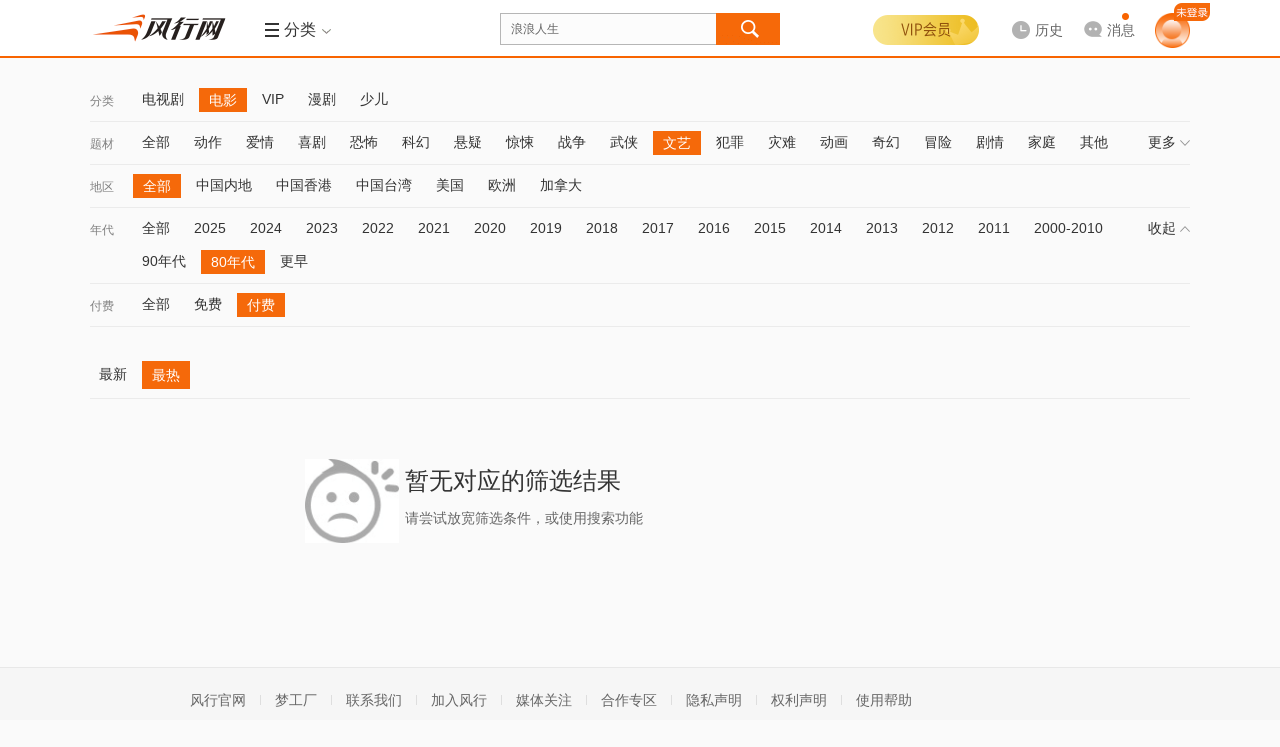

--- FILE ---
content_type: text/html; charset=utf-8
request_url: http://fs.fun.tv/retrieve/a-e6beb3e5a4a7e588a9e4ba9a.c-e794b5e5bdb1.t-e69687e889ba.v-e4bb98e8b4b9.y-3830e5b9b4e4bba3/
body_size: 12247
content:
<!DOCTYPE html>
<!--[if lt IE 7 ]><html class="ie6 page_retrieve_" lang="zh-cn"><![endif]-->
<!--[if IE 7 ]><html class="ie7 page_retrieve_" lang="zh-cn"><![endif]-->
<!--[if IE 8 ]><html class="ie8 page_retrieve_" lang="zh-cn"><![endif]-->
<!--[if IE 9 ]><html class="ie9 page_retrieve_" lang="zh-cn"><![endif]-->
<!--[if (gt IE 9)|!(IE) ]><html page_retrieve_ lang="zh-cn"><![endif]-->
<html class="page_retrieve_ fs" data-fs="1">
<head>
<meta http-equiv="Content-Type" content="text/html; charset=utf-8" />
<meta name="Description" content="新一代视频风行网,提供免费电影、电视剧、综艺、动漫、体育等视频内容的在线观看和下载.累积7亿用户的全平台,为传媒机构和品牌客户开设了官方视频服务账号,通过大数据分析与个性推荐订阅技术,实现海量独家内容与用户个性需求即时匹配." /><meta itemprop="description" content="新一代视频风行网,提供免费电影、电视剧、综艺、动漫、体育等视频内容的在线观看和下载.累积7亿用户的全平台,为传媒机构和品牌客户开设了官方视频服务账号,通过大数据分析与个性推荐订阅技术,实现海量独家内容与用户个性需求即时匹配."/>
<meta itemprop="name" content="风行-新一代平台"/><meta name="keywords" content="免费电影,电影下载,在线视频,在线电影" />
<meta http-equiv="P3P" content='CP="CAO PSA OUR"' />
<meta name="viewport" content="initial-scale=0.85333, width=device-width, minimum-scale=0.25, maximum-scale=1.0, user-scalable=yes"/><meta name="renderer" content="webkit">
<meta property="qc:admins" content="21563471256656301766375" />
<meta name="360_union_verify" content="a97838ec6848929c7394d3fd49afcbdd" /><meta name="360-site-verification" content="572ce92c83c2666e6ce2ddec94860763" /><meta name='360_ssp_verify' content='5984b0fd08752aa35fbd934b89551dcf' />
<meta itemprop="image" content="http://static.funshion.com/open/static/img/logo.gif" /><meta name="baidu_union_verify" content="d8ba98322feedf0655b04421bdf6bca6"/>
<title>风行-新一代平台</title>
<!--<link rel="dns-prefetch" href="//http://static.funshion.com"/>
<link rel="dns-prefetch" href="//http://static.fspcdn.com"/>
<link rel="dns-prefetch" href="//http://img.fspcdn.com"/>
<link rel="dns-prefetch" href="//api.fun.tv"/>
<link rel="dns-prefetch" href="//q.fun.tv"/>-->
<link rel="dns-prefetch" href="//static.funshion.com"/>
<link rel="dns-prefetch" href="//img.funshion.com"/>
<link rel="dns-prefetch" href="//api1.fun.tv"/>
<link rel="dns-prefetch" href="//q1.fun.tv"/>
<link rel="search" type="application/opensearchdescription+xml" href="http://www.fun.tv/opensearch.xml" title="风行网影视搜索"/>
<script type="text/javascript">
var _hmt = _hmt || []; //百度统计
window.F = window.F ||{};
window.F.config = window.F.config || {};
window.F.isfs = "";
F.config.cl_tipinfo = {};
F.config.cl_tipinfo.name = '';
F.config.cl_tipinfo.url = '';
F.config.switchControl = {};
F.config.switchControl.login = parseInt('1');
F.config.switchControl.register = parseInt('1');
F.config.banner = {};
F.config.banner.height = parseInt('0')||0;

F.config.cl_tipinfo.vplay_name = '';
F.config.cl_tipinfo.vplay_url = '';
F.config.ctrlname = 'retrieve_';
if( F.config.ctrlname != "index_"){
	F.config.banner.height = 0;
}
F.config.server_time = parseInt('1768539676');F.config.flash_url = 'http://static.funshion.com/market/p2p/openplatform/master/2020-7-2/FunVodPlayer_1508.swf';</script>
<!--[if lt IE 7 ]>
<style type="text/css">
    *html,*html body{background-image:url(about:blank);background-attachment:fixed;}
</style>
<![endif]-->
<script type="text/javascript">window.F = window.F ||{};F.jsDepend = {"domain":"http:\/\/static.funshion.com\/open\/fis\/js\/v12\/","prefix":"common\/widget\/","depend":{"widget\/client\/client.js":"client\/client_60208231a3.js","widget\/client\/recommend.js":"client\/recommend_25aaafaae5.js","widget\/deliver\/clientTip.js":"deliver\/clientTip_65d7d47f3e.js","widget\/deliver\/deliver.js":"deliver\/deliver_3f69d402bc.js","widget\/deliver\/fullScreenHandler.js":"deliver\/fullScreenHandler_bf5fefcfd6.js","widget\/deliver\/plHandler.js":"deliver\/plHandler_20ef795dc7.js","widget\/deliver\/popWindowTop.js":"deliver\/popWindowTop_31bceed314.js","widget\/deliver\/tabView.js":"deliver\/tabView_ed1b25b6c9.js","widget\/html5video\/html5VideoNew.js":"html5video\/html5VideoNew_128b734f09.js","widget\/html5video\/liveVideo.js":"html5video\/liveVideo_bd4af65452.js","widget\/login\/thirdContinue.js":"login\/thirdContinue_fef80b302c.js","widget\/torrent2\/Torr.js":"torrent2\/Torr_8b1573f7dd.js","widget\/torrent2\/TorrPlugins.js":"torrent2\/TorrPlugins_ff15185a58.js","widget\/torrent2\/TorrRender.js":"torrent2\/TorrRender_edc55abd30.js","widget\/torrent2\/TorrTemplate.js":"torrent2\/TorrTemplate_b778fb3889.js"}}</script>
<link rel="stylesheet" type="text/css" href="http://static.funshion.com/open/fis/css/v12/pkg/base_v12_b2b96d2829.css"/>
<link rel="stylesheet" type="text/css" href="http://static.funshion.com/open/fis/css/v12/common/widget/torrent2/Torr_53e955812b.css"/>
<link rel="stylesheet" type="text/css" href="http://static.funshion.com/open/fis/css/v12/retrieve/retrieve_653a12d1cf.css"/>
<link rel="stylesheet" type="text/css" href="http://static.funshion.com/open/fis/css/v12/css/common-fs_2a295689ed.css"/><style type="text/css">
html{scrollbar-face-color:#F7F7F7;scrollbar-highlight-color:#F7F7F7;scrollbar-3dlight-color:#9F9F9F;scrollbar-darkshadow-color:#9F9F9F;scrollbar-shadow-color:#F7F7F7;scrollbar-arrow-color:#9F9F9F;scrollbar-track-color:#D9D7D8;}
</style><script type="text/javascript">!function(){var e,n="",o=0,r=0,i={get:function(e){var n=document.cookie;if(!n.length)return"";for(var o=n.split("; "),r=o.length-1;r>=0;r--){var i=o[r].split("=");if(i.length>1&&i[0]==e&&i[1])return unescape(i[1])}return""}};try{n=document.referrer.length>0?document.referrer:window.opener&&opener.location&&opener.location.href?opener.location.href:""}catch(a){}var c=window.location.href,d="";/fs\.fun\.tv/.exec(location.host)?d="fs_web":/www\.fun\.tv/.exec(location.host)?d="pc_web":/m\d*\.fun\.tv/.exec(location.host)&&(d="mweb");var u={fck:i.get("fck"),rprotocol:"4",url:c,referurl:n,readytime:0,client:d},f=function(){var e={dns:"0",conn:"0",req:"0",rep:"0",ttfb:"0",timing:"0"};if(window.performance&&window.performance.timing){var n=window.performance.timing;e.timing="1",e.dns=n.domainLookupEnd-n.domainLookupStart,e.conn=n.connectEnd-n.connectStart,e.req=n.responseStart-n.requestStart,e.rep=n.responseEnd-n.responseStart,e.ttfb=n.responseStart-n.requestStart}return e},m=function(){var e="_imode_superid",n=i.get(e),o=!1;return n&&(val=parseInt("0x"+n)||0,val&&val%7==0&&(o=!0)),o}(),l=function(e){var n=[];for(var o in e)n.push(o+"="+encodeURIComponent(e[o]));return n.join("&")},s=function(e){m||((new Image).src=e)},w={logInit:function(n){clearTimeout(e);var o=location.protocol+"//stat.funshion.com/website/fe_init?",i={};for(var a in u)i[a]=u[a];for(var a in n)i[a]=n[a];r>0&&(i.readytime=r),o+=l(i),o+="&"+l(f()),o+="&domnum="+document.getElementsByTagName("*").length,window.F&&window.F.config&&window.F.config.isWangjs||s(o)},logError:function(n){clearTimeout(e);var o=location.protocol+"//stat.funshion.com/website/fe_error?",i=n||{};for(var a in u)i[a]=u[a];i.readytime=r,o+=l(i),o+="&"+l(f()),o+="&domnum="+document.getElementsByTagName("*").length,window.F&&window.F.config&&window.F.config.isWangjs||s(o)}};window.qa=w,w.test=function(e,n,o){o=o||1e4,console.time(e);for(var r=0;o>r;r++)n();console.timeEnd(e)};var v=function(){r=(new Date).valueOf()-o,clearTimeout(e),window.F&&window.T||(e=setTimeout(window.qa.logError,5e3))};!function(){function e(){e.isReady||(e.isReady=!0,v())}function n(){try{document.documentElement.doScroll("left")}catch(o){return void setTimeout(n,1)}e()}function r(){if(!a)if(a=!0,document.addEventListener)document.addEventListener("DOMContentLoaded",i,!1),window.addEventListener("load",e,!1);else if(document.attachEvent){document.attachEvent("onreadystatechange",i),window.attachEvent("onload",e);var o=!1;try{o=null==window.frameElement}catch(r){}document.documentElement.doScroll&&o&&n()}}var i,a=!1;document.addEventListener?i=function(){document.removeEventListener("DOMContentLoaded",i,!1),e()}:document.attachEvent&&(i=function(){"complete"===document.readyState&&(document.detachEvent("onreadystatechange",i),e())}),o=(new Date).valueOf(),r()}()}();</script>
<script type="text/javascript" charset="utf-8" src="http://static.funshion.com/open/fis/js/v12/??langFix_17207a512e.js,sha1_90f959a43e.js,core_cdfdc66737.js,v8_e7534489ec.js,tpl_7715919b5f.js"></script>
<!-- <script type="text/javascript" src="/common/client/client.js"></script>
<script type="text/javascript" src="/common/card/tipCard.js"></script> --><script data-ad-client="ca-pub-8505559504105607" async src="https://pagead2.googlesyndication.com/pagead/js/adsbygoogle.js"></script>
</head>
<body>

<div class="ad-slider" data-deliver="fs_slider"></div><div class="ad-festival-bg"></div>
<script type="text/javascript">!function(){if(window.T&&window.T.swf.version){var a=F.config.protocol+"//static.funshion.com/open/static/localStorage.swf?20141218",e=['<div style="position:absolute;left:0;top:0;width:2px;height:2px;overflow:hidden">','<object width="2" height="2" codebase="http://download.macromedia.com/pub/shockwave/cabs/flash/swflash.cab" id="localStorage" classid="clsid:D27CDB6E-AE6D-11cf-96B8-444553540000">','<param value="'+a+'" name="movie" />','<param value="transparent" name="wmode"/>','<param value="always" name="allowScriptAccess"/>','<embed width="2" height="2" wmode="transparent" pluginspage="http://www.macromedia.com/go/getflashplayer" name="localStorage" type="application/x-shockwave-flash" allowscriptaccess="always" loop="false" play="true" quality="high" src="'+a+'"></embed>',"</object>","</div>"].join("");T.ready(function(){try{T.g("localstoreSWF").innerHTML=e}catch(a){}})}}();</script><div class="head-mod z-app-head fix " id="nav-container"  style="height:58px" >
    <div class="hd-content z-app-head fixed fix" id="nav-container-main" style="">
        <div class="mod-wrap hd-wrap">
            <div class="hd-left fix">
                <div class="hd-logo">
                    <h1 class="logo"><a href="http://fs.fun.tv/" title="风行" hidefocus><img style="overflow: hidden;" src="http://static.funshion.com/open/static/img/logo.gif" /></a></h1>
                                                            <div class="hd-ad">
                        <div class="ad-wrap" data-deliver="ws_retrieve__logo"></div>
                    </div>
                                        <div class="hd-line">&nbsp;</div>
                    <div class="hd-menu hd-nav hd-vmenu" id="verticalMenuLayout" data-hover-wrap="show-panel">
                        <a href="javascript:;" class="tit-inner head-btn fix" data-hover-ele="1">
                            <b class="lump "></b>
                            <b class="tit">导航</b>
                            <em class="icon"></em>
                        </a>
                    </div>
                                                            <div class="hd-menu hd-ret" id="subMenuLayout" data-hover-wrap="show-panel">
                        <a href="javascript:;" class="tit-inner head-btn fix  tool-comboxlike"  data-target=".hd-menu-wrap"  data-mouse="mouseover" data-hover-ele="1">
                                                        <b class="lump hd-nav-ico"></b>
                            <b class="hd-menu-ico"></b>
                            <b class="tit">分类</b>
                            <em class="icon"></em>
                        </a>
                        <div class="hd-menu-wrap">
                            <i class="menu-arrow"></i>
                            <div class="hd-menu-inner">
                                <ul>
                                    <li class="hd-main-sort">
                                        <span class="type"><a class="current" href="http://fs.fun.tv/movie/">电<b class="interval"></b>影</a></span><span class="line"></span><a href="http://fs.fun.tv/retrieve/a-e585a8e983a8.c-e794b5e5bdb1/" >热映</a><a href="http://fs.fun.tv/retrieve/c-e794b5e5bdb1.t-e58aa8e4bd9c/" >动作</a><a href="http://fs.fun.tv/retrieve/a-e58685e59cb0.c-e794b5e5bdb1.t-e585a8e983a8/" >华语</a><a href="http://fs.fun.tv/retrieve/a-e7be8ee59bbd.c-e794b5e5bdb1.t-e585a8e983a8/" >美国</a><a href="http://fs.fun.tv/retrieve/a-e585a8e983a8.c-e794b5e5bdb1.o-mo.t-e585a8e983a8/" >更多</a>
                                    </li>
                                    <li class="hd-main-sort right"><span class="type"><a class="current" href="http://fs.fun.tv/tv/">电视剧</a></span><span class="line"></span><a href="http://fs.fun.tv/retrieve/c-e794b5e8a786e589a7.o-mo/" >新剧</a><a href="http://fs.fun.tv/retrieve/a-e58685e59cb0.c-e794b5e8a786e589a7.o-pl/" >内地</a><a href="http://fs.fun.tv/retrieve/a-e585a8e983a8.c-e794b5e8a786e589a7.t-e788b1e68385/" >爱情</a><a href="http://fs.fun.tv/retrieve/a-e585a8e983a8.c-e794b5e8a786e589a7.o-pl.t-e68898e4ba89/" >战争</a><a href="http://fs.fun.tv/retrieve/a-e585a8e983a8.c-e794b5e8a786e589a7.t-e585a8e983a8/" >更多</a></li>
                                    <li class="hd-main-sort"><span class="type"><a class="current" href="http://fs.fun.tv/children/">少<b class="interval"></b>儿</a></span><span class="line"></span><a href="http://fs.fun.tv/retrieve/c-e5b091e584bf.t-e783ade692ad/" >热播</a><a href="http://fs.fun.tv/retrieve/c-e5b091e584bf.g-e585a8e983a8.t-e584bfe6ad8c/" >儿歌</a><a href="http://fs.fun.tv/retrieve/c-e5b091e584bf.g-e585a8e983a8.t-e697a9e69599/" >早教</a><a href="http://fs.fun.tv/retrieve/c-e5b091e584bf.g-e585a8e983a8.t-e6909ee7ac91/" >搞笑</a><a href="http://fs.fun.tv/retrieve/c-e5b091e584bf.o-mo/" >更多</a></li>
                                    <li class="hd-main-sort right"><span class="type"><a class="current gray-color">服<b class="interval"></b>务</a></span><span class="line"></span><a href="http://fs.fun.tv/vip" >VIP</a><a href="http://game.funshion.com/home/" >游戏</a></li>
                                </ul>
                                <ul class="info">
                                    <li class="sort-line">&nbsp;</li>
                                    <li class="sort-content">
                                        <div class="tit">
                                            <span>热<b class="interval"></b>点</span>
                                            <i class="hot"></i>
                                        </div>
                                                                                                                                    <a class="item " href="/vplay/g-1046797/" target="_self">检察风云</a>
                                                                                            <a class="item " href="/vplay/g-1034811/" target="_self">灿烂的季节</a>
                                                                                            <a class="item " href="/vplay/g-1099975/" target="_self">酱园弄·悬案</a>
                                                                                            <a class="item " href="/vplay/g-1085245/" target="_self">哪吒之魔童闹海</a>
                                                                                            <a class="item " href="/vplay/g-1031611/" target="_self">沸腾人生</a>
                                                                                                                        </li>
                                </ul>
                            </div>
                        </div>
                    </div>
                                    </div>
            </div>
            <div class="hd-center fix">
                <div class="hd-so">
                    <div class="jd-search-back-ad">
                        <div data-deliver="ws_search_back"></div>
                    </div>
                    <div class="so-unit" id="soUnit">
                        <form onsubmit="" name="msearch" id="msearch" action="http://fs.fun.tv/search/?word="
                              method="get">
                        <div class="so-inner">
                            <input block="soframe_1_0" type="text" class="so-text" id="so" name="word" soword="" value="浪浪人生" autocomplete="off" maxlength="30" lang="zh-cn" />
                        </div>
                        <input type="submit" id="submit-btn" class="submit-btn" value="" block="soframe_2_" />
                        <div class="so-window-wrap z-act-pop" id="soWindWrap">
                                                        <div class="so-hot" id="soHotWord" data-deliver="ws_search_couplet">
                                <div class="so-history">
                                    <div class="so-inner-title">
                                        <a class="opt remove" block="sodelall_0"><i></i>清空</a>
                                        <div class="wrap">
                                            <i></i>最近搜过
                                        </div>
                                    </div>
                                    <ul class="so-history-wrap" id="so-history-wrap">                                       
                                    </ul>
                                </div>
                                <div class="so-hotkey">
                                    <div class="so-inner-title">
                                        <div class="wrap">
                                            <i></i>大家都在搜
                                        </div>
                                    </div>
                                    <div class="so-hotkey-wrap fix">
                                                                                <a class="hot-list " block="sohotword_1_浪浪人生"  href="http://fs.fun.tv/search/?word=浪浪人生" >浪浪人生</a>
                                                                                <a class="hot-list hot-list-even" block="sohotword_2_奇幻西游：新世界"  href="http://fs.fun.tv/search/?word=奇幻西游：新世界" >奇幻西游：新世界</a>
                                                                                <a class="hot-list " block="sohotword_3_刺杀小说家2"  href="http://fs.fun.tv/search/?word=刺杀小说家2" >刺杀小说家2</a>
                                                                                <a class="hot-list hot-list-even" block="sohotword_4_隐锋"  href="http://fs.fun.tv/search/?word=隐锋" >隐锋</a>
                                                                                <a class="hot-list " block="sohotword_5_南京照相馆"  href="http://fs.fun.tv/search/?word=南京照相馆" >南京照相馆</a>
                                                                                <a class="hot-list hot-list-even" block="sohotword_6_春天的爱"  href="http://fs.fun.tv/search/?word=春天的爱" >春天的爱</a>
                                                                                <a class="hot-list " block="sohotword_7_铁血淞沪"  href="http://fs.fun.tv/search/?word=铁血淞沪" >铁血淞沪</a>
                                                                                <a class="hot-list hot-list-even" block="sohotword_8_依依向北风"  href="http://fs.fun.tv/search/?word=依依向北风" >依依向北风</a>
                                                                                <a class="hot-list " block="sohotword_9_单单"  href="http://fs.fun.tv/search/?word=单单" >单单</a>
                                                                                <a class="hot-list hot-list-even" block="sohotword_10_9号传奇"  href="http://fs.fun.tv/search/?word=9号传奇" >9号传奇</a>
                                                                                <a class="hot-list " block="sohotword_11_开山人"  href="http://fs.fun.tv/search/?word=开山人" >开山人</a>
                                                                                <a class="hot-list hot-list-even" block="sohotword_12_阵地"  href="http://fs.fun.tv/search/?word=阵地" >阵地</a>
                                                                                <a class="hot-list " block="sohotword_13_猎狐·行动"  href="http://fs.fun.tv/search/?word=猎狐·行动" >猎狐·行动</a>
                                                                                <a class="hot-list hot-list-even" block="sohotword_14_酱园弄·悬案"  href="http://fs.fun.tv/search/?word=酱园弄·悬案" >酱园弄·悬案</a>
                                                                                <a class="hot-list " block="sohotword_15_哪吒之魔童闹海"  href="http://fs.fun.tv/search/?word=哪吒之魔童闹海" >哪吒之魔童闹海</a>
                                                                                <a class="hot-list hot-list-even" block="sohotword_16_念念星辰"  href="http://fs.fun.tv/search/?word=念念星辰" >念念星辰</a>
                                                                                <a class="hot-list " block="sohotword_17_浴血荣光"  href="http://fs.fun.tv/search/?word=浴血荣光" >浴血荣光</a>
                                                                                <a class="hot-list hot-list-even" block="sohotword_18_热烈"  href="http://fs.fun.tv/search/?word=热烈" >热烈</a>
                                                                                <a class="hot-list " block="sohotword_19_终极拯救"  href="http://fs.fun.tv/search/?word=终极拯救" >终极拯救</a>
                                                                                <a class="hot-list hot-list-even" block="sohotword_20_根本停不下来"  href="http://fs.fun.tv/search/?word=根本停不下来" >根本停不下来</a>
                                                                            </div>
                                </div>
                                
                            </div>
                                                                                    <div class="so-auto" id="soAutoWord">
                                <div class="so-auto-wrap" id="soAutoWrap">
                                    <div class="auto-complete-item" data-more="1">
                                        <div class="item-s">小星星</div>
                                        <div class="item-c">
                                            <a class="pic">
                                                <img src="http://img.funshion.com/pictures/poseidon01/114/638/114638_m_still.jpg?70_98" />
                                                <i class="vip"></i>
                                            </a>
                                            <div class="info">
                                                <a class="tit" href="#">视频标题 </a>
                                                <div class="ext">
                                                    <div class="ls ls-update">更新至xx</div>
                                                    <div class="ls">
                                                        <span>类型：</span><a>谁谁谁</a><i>/</i><a>谁谁谁</a><i>/</i><a>谁谁谁</a>
                                                    </div>
                                                </div>
                                                <a href="" class="play"></a>
                                            </div>
                                        </div>
                                        <div class="mtype">
                                            <i></i>动漫
                                        </div>
                                    </div>
                                    <div class="auto-complete-item" data-more="1">
                                        <div class="item-s">小星星</div>
                                        <div class="item-c">
                                            <a class="pic">
                                                <img src="http://img.funshion.com/pictures/poseidon01/114/638/114638_m_still.jpg?70_98" />
                                                <i class="vip"></i>
                                            </a>
                                            <div class="info">
                                                <a class="tit" href="#">视频标题 </a>
                                                <div class="ext">
                                                    <div class="ls ls-update">更新至xx</div>
                                                    <div class="ls">
                                                        <span>类型：</span><a>谁谁谁</a><i>/</i><a>谁谁谁</a><i>/</i><a>谁谁谁</a>
                                                    </div>
                                                </div>
                                                <a href="" class="play"></a>
                                            </div>
                                        </div>
                                        <div class="mtype">
                                            <i></i>动漫
                                        </div>
                                    </div>
                                    <div class="auto-complete-item">
                                        <div class="item-s">小星星</div>
                                    </div>
                                </div>
                            </div>
                        </div>
                        </form>
                    </div>
                </div>
            </div>
            <div class="hd-right hd-menu-common fix">
                <div class="hd-user hd-vip">
                    <div class="login-wrap">
                        <div class="logined" data-hover-wrap="show-panel">

                                                                                    <a href="javascript:void(0);"  class="vipbg"></a>
                            <div class="logined-submenu">
                                <i class="logined-arrow"></i>
                                <div class="submenu-wrap">
                                    <div class="submenu-login-info fix">
                                        <div class="user-name">
                                            <h3 class="js-userInfo hidden">
                                                <span></span>
                                                                                            </h3>
                                            <a id="login_btn" class="login_btn" href="http://fs.fun.tv/account/login" onclick="F.user.isLogin(true,true);return false;"></a>
                                        </div>
                                        <div class="vip-limit"></div>
                                        <a href="http://fs.fun.tv/vip/pay/v?pay_ref=login_vip" class="gotovip">
                                            <span></span>
                                        </a>
                                    </div>
                                </div>
                            </div>
                        </div>
                    </div>
                </div>
                                <div class="hd-history hd-history-fs" id="historyLayout" data-hover-wrap="show-panel">                    
                    <a href="http://fs.fun.tv/home/playstatus" class="history head-btn arrow-btn" data-hover-ele="1">
                        <b>
                            <i class="i-history"></i>
                            <span class="lbl">历史</span>
                        </b>
                    </a>                    
                    <div class="history-info">
                        <i class="history-arrow"></i>
                        <div class="history-inner">
                            <p class="no-result" id="noHistory">您暂时没有观看历史</p>
                            <div class="yes-result hidden" id="beHistory">
                                <div class="result-tit" id="resultTit">
                                    <a href="javascript:;" class="select-btn" id="selectBtn">不显示短视频</a>
                                    <a href="javascript:;" class="delete-btn" id="deleteBtn">清空</a>
                                <span class="dele-info hidden" id="deleInfo">
                                    <b>是否清空所有观看历史？</b>
                                    <em class="clear-btn" id="confirmBtn">确定</em><em class="esc-btn" id="cancelBtn">取消</em>
                                </span>
                                </div>
                                <div class="result-con" id="historyContent"></div>
                                <div class="result-more">
                                    <a href="http://fs.fun.tv/home/playstatus" id="historyMore">查看全部</a>
                                </div>
                            </div>
                        </div>
                    </div>
                </div>
                                <div class="hd-message" id="hd-message">
                    <a href="/home/message" data-target=".hd-message-wrap"  data-mouse="mouseover" class="arrow-btn tool-comboxlike js-message-hover">
                        <b>
                            <i class="i-msg"></i>
                            <span class="lbl">消息</span>
                        </b>
                        <em style="display: none;"></em>
                    </a>
                    <div class="hd-message-wrap menu-wrap">
                        <i class="menu-arrow"></i>
                        <div class="hd-menu-inner fix">
                            <div class="message-item js-message-item hidden">
                                <ul>

                                </ul>
                                <div class="message-item-ft fix">
                                    <a class="message-go-read js-read-all" href="javascript:;">全部标记为已读</a>
                                    <span class="js-read-all-no hidden">全部标记为已读</span>
                                    <a class="message-go-all" href="/home/message" >查看全部消息>></a>
                                </div>
                            </div>
                            <div class="no-message js-no-message hidden">
                                <h3>您暂未收到新消息哦~</h3>
                                <div class="no-message-ft">
                                    <a href="/home/message" >查看全部消息</a>
                                </div>
                            </div>
                        </div>
                    </div>
                    <div class="hd-message-popup" id="hd-message-popup"></div>
                </div>
                                <!--<div class="hd-game">
                    <a href="http://game.funshion.com/door.php?source=default_new" class="game" target="_blank">
                    <i></i>-->
                                                                                <!-- <b></b>
                    </a>
                </div> -->
                                <!-- <div class="hd-btn">
                    <a href="http://shop.fun.tv/" class="wrap" target="_blank">
                    <i></i>
                    <b>商城<i class="new"></i></b>
                    </a>
                </div> -->
                                <div class="hd-user head-user">
                    <div class="login-wrap">
                        <div class="login-btn-wrap" id="loginLayout">
                            <div class="btns">
                                                                <a id="login-btn" href="http://fs.fun.tv/account/login" onclick="F.user.isLogin(true,true);return false;">
                                    <img src="http://static.funshion.com/open/fis/img/v12/common/head/img/new/home-nav-avatar_26ed9d243c.png" alt="">
                                    <span></span>
                                </a>
                                                            </div>
                        </div>
                        <div class="logined hidden" id="userMsgLayout" >
                            <a href="http://fs.fun.tv/home/" target="_balnk" title="" class="us-headpic head-btn arrow-btn">
                                <img alt="" title="" width="30" height="30" />
                                <span class="vip-sign com-pic-vip"></span>
                            </a>
                            <div class="logined-submenu pop-user">
                                <i class="logined-arrow"></i>
                                <div class="submenu-wrap">
                                    <div class="submenu-login-info fix">
                                        <div class="viplogined-wrap">
                                            <h3>
                                                <span class="nick-name" title=""></span>
                                                <a href="/account/logout">[退出]</a>
                                            </h3>
                                        </div>
                                    </div>
                                </div>
                            </div>
                        </div>
                    </div>
                </div>
            </div>
        </div>
        <div class="page-progress" id="page-progress"></div>
    </div>
    </div>
<script type="text/javascript">
    (function() {
        if(F.config.isWangjs) return;
        if(F.config.isIRSample) return;
        var hm = document.createElement("script");
        hm.src = "//hm.baidu.com/hm.js?" + ((window.F && F.config.isFsDomain) ? '9ca54baeffd60af938b688adf051d117' : '87b5d6fa7fd32834c5bc556153a89ca5');
        var s = document.getElementsByTagName("script")[0];
        s.parentNode.insertBefore(hm, s);
    })();
    try {if(window.external && window.external.WebFinish) window.external.WebFinish();}catch(e){}
</script>
<script type="text/html" id="tplHistory">
    <%each data as val idx%>
    <div class="res-wrap">
        <span class="res-tit"><%val.title%></span>
        <%each val.list as v i %>
        <div class="res-list <%v.clienttype%>" data-type="<%v.video_type%>" data-videoid="<%v.videoid%>" data-galleryid="<%v.galleryid%>">
            <span class="name"><a href="http://fs.fun.tv<%v.go_on_url%>" title="<%v.title%>"><%v.title%></a></span>
            <span class="seegoon">
            <%if v.is_www==1 %>
                <a href="http://fs.fun.tv<%v.go_on_url%>" class="goon"<%val.target%>>续播</a>
                <%if v.next_url!=''%>
                <a href="http://fs.fun.tv<%v.next_url%>" class="next-tv"<%val.target%>><i>|</i>下一集</a>
                <%/if%>
            <%/if%>
            <a href="javascript:;" class="colse"></a>
            </span>
            <span class="percent"><em class="<%if v.cl == 'web'||v.cl == 'pc'%>pc<%else%>mobile<%/if%>"></em><%if v.percent < 1%>观看不足1%<%else if v.percent == 100%>已看完<%else%>已看<%v.percent%>%<%/if%></span>
        </div>
        <%/each%>
    </div>
    <%/each%>
</script><div class="page-wrap page-progress">
</div>
<div class="mod-list page-wrap">
	<div class="mod-wrap  mod-pd-btm mod-wrap-retrieve">
		<div class="ls-nav" id="ls-nav"><div class="ls-nav-bar fix" >
				<label class="bar-name">分类</label>
				<ul class="clearfix"><li class="bar-item"><a href="/retrieve/c-e794b5e8a786e589a7/">电视剧</a></li><li class="bar-item bar-current"><a href="/retrieve/c-e794b5e5bdb1/">电影</a></li><li class="bar-item"><a href="/retrieve/c-564950/">VIP</a></li><li class="bar-item"><a href="/retrieve/c-e6bcabe589a7/">漫剧</a></li><li class="bar-item"><a href="/retrieve/c-e5b091e584bf/">少儿</a></li></ul>
				<a class="bar-more" data-type="channel" href="javascript:;">更多<i></i></a>
			</div><div class="ls-nav-bar fix" >
				<label class="bar-name">题材</label>
				<ul class="clearfix"><li class="bar-item"><a href="/retrieve/a-e6beb3e5a4a7e588a9e4ba9a.c-e794b5e5bdb1.t-e585a8e983a8.v-e4bb98e8b4b9.y-3830e5b9b4e4bba3/">全部</a></li><li class="bar-item"><a href="/retrieve/a-e6beb3e5a4a7e588a9e4ba9a.c-e794b5e5bdb1.t-e58aa8e4bd9c.v-e4bb98e8b4b9.y-3830e5b9b4e4bba3/">动作</a></li><li class="bar-item"><a href="/retrieve/a-e6beb3e5a4a7e588a9e4ba9a.c-e794b5e5bdb1.t-e788b1e68385.v-e4bb98e8b4b9.y-3830e5b9b4e4bba3/">爱情</a></li><li class="bar-item"><a href="/retrieve/a-e6beb3e5a4a7e588a9e4ba9a.c-e794b5e5bdb1.t-e5969ce589a7.v-e4bb98e8b4b9.y-3830e5b9b4e4bba3/">喜剧</a></li><li class="bar-item"><a href="/retrieve/a-e6beb3e5a4a7e588a9e4ba9a.c-e794b5e5bdb1.t-e68190e68096.v-e4bb98e8b4b9.y-3830e5b9b4e4bba3/">恐怖</a></li><li class="bar-item"><a href="/retrieve/a-e6beb3e5a4a7e588a9e4ba9a.c-e794b5e5bdb1.t-e7a791e5b9bb.v-e4bb98e8b4b9.y-3830e5b9b4e4bba3/">科幻</a></li><li class="bar-item"><a href="/retrieve/a-e6beb3e5a4a7e588a9e4ba9a.c-e794b5e5bdb1.t-e682ace79691.v-e4bb98e8b4b9.y-3830e5b9b4e4bba3/">悬疑</a></li><li class="bar-item"><a href="/retrieve/a-e6beb3e5a4a7e588a9e4ba9a.c-e794b5e5bdb1.t-e6838ae6829a.v-e4bb98e8b4b9.y-3830e5b9b4e4bba3/">惊悚</a></li><li class="bar-item"><a href="/retrieve/a-e6beb3e5a4a7e588a9e4ba9a.c-e794b5e5bdb1.t-e68898e4ba89.v-e4bb98e8b4b9.y-3830e5b9b4e4bba3/">战争</a></li><li class="bar-item"><a href="/retrieve/a-e6beb3e5a4a7e588a9e4ba9a.c-e794b5e5bdb1.t-e6ada6e4bea0.v-e4bb98e8b4b9.y-3830e5b9b4e4bba3/">武侠</a></li><li class="bar-item bar-current"><a href="/retrieve/a-e6beb3e5a4a7e588a9e4ba9a.c-e794b5e5bdb1.t-e69687e889ba.v-e4bb98e8b4b9.y-3830e5b9b4e4bba3/">文艺</a></li><li class="bar-item"><a href="/retrieve/a-e6beb3e5a4a7e588a9e4ba9a.c-e794b5e5bdb1.t-e78aafe7bdaa.v-e4bb98e8b4b9.y-3830e5b9b4e4bba3/">犯罪</a></li><li class="bar-item"><a href="/retrieve/a-e6beb3e5a4a7e588a9e4ba9a.c-e794b5e5bdb1.t-e781bee99abe.v-e4bb98e8b4b9.y-3830e5b9b4e4bba3/">灾难</a></li><li class="bar-item"><a href="/retrieve/a-e6beb3e5a4a7e588a9e4ba9a.c-e794b5e5bdb1.t-e58aa8e794bb.v-e4bb98e8b4b9.y-3830e5b9b4e4bba3/">动画</a></li><li class="bar-item"><a href="/retrieve/a-e6beb3e5a4a7e588a9e4ba9a.c-e794b5e5bdb1.t-e5a587e5b9bb.v-e4bb98e8b4b9.y-3830e5b9b4e4bba3/">奇幻</a></li><li class="bar-item"><a href="/retrieve/a-e6beb3e5a4a7e588a9e4ba9a.c-e794b5e5bdb1.t-e58692e999a9.v-e4bb98e8b4b9.y-3830e5b9b4e4bba3/">冒险</a></li><li class="bar-item"><a href="/retrieve/a-e6beb3e5a4a7e588a9e4ba9a.c-e794b5e5bdb1.t-e589a7e68385.v-e4bb98e8b4b9.y-3830e5b9b4e4bba3/">剧情</a></li><li class="bar-item"><a href="/retrieve/a-e6beb3e5a4a7e588a9e4ba9a.c-e794b5e5bdb1.t-e5aeb6e5baad.v-e4bb98e8b4b9.y-3830e5b9b4e4bba3/">家庭</a></li><li class="bar-item"><a href="/retrieve/a-e6beb3e5a4a7e588a9e4ba9a.c-e794b5e5bdb1.t-e585b6e4bb96.v-e4bb98e8b4b9.y-3830e5b9b4e4bba3/">其他</a></li><li class="bar-item"><a href="/retrieve/a-e6beb3e5a4a7e588a9e4ba9a.c-e794b5e5bdb1.t-564950.v-e4bb98e8b4b9.y-3830e5b9b4e4bba3/">VIP</a></li></ul>
				<a class="bar-more" data-type="t" href="javascript:;">更多<i></i></a>
			</div><div class="ls-nav-bar fix" >
				<label class="bar-name">地区</label>
				<ul class="clearfix"><li class="bar-item bar-current"><a href="/retrieve/a-e585a8e983a8.c-e794b5e5bdb1.t-e69687e889ba.v-e4bb98e8b4b9.y-3830e5b9b4e4bba3/">全部</a></li><li class="bar-item"><a href="/retrieve/a-e4b8ade59bbde58685e59cb0.c-e794b5e5bdb1.t-e69687e889ba.v-e4bb98e8b4b9.y-3830e5b9b4e4bba3/">中国内地</a></li><li class="bar-item"><a href="/retrieve/a-e4b8ade59bbde9a699e6b8af.c-e794b5e5bdb1.t-e69687e889ba.v-e4bb98e8b4b9.y-3830e5b9b4e4bba3/">中国香港</a></li><li class="bar-item"><a href="/retrieve/a-e4b8ade59bbde58fb0e6b9be.c-e794b5e5bdb1.t-e69687e889ba.v-e4bb98e8b4b9.y-3830e5b9b4e4bba3/">中国台湾</a></li><li class="bar-item"><a href="/retrieve/a-e7be8ee59bbd.c-e794b5e5bdb1.t-e69687e889ba.v-e4bb98e8b4b9.y-3830e5b9b4e4bba3/">美国</a></li><li class="bar-item"><a href="/retrieve/a-e6aca7e6b4b2.c-e794b5e5bdb1.t-e69687e889ba.v-e4bb98e8b4b9.y-3830e5b9b4e4bba3/">欧洲</a></li><li class="bar-item"><a href="/retrieve/a-e58aa0e68bbfe5a4a7.c-e794b5e5bdb1.t-e69687e889ba.v-e4bb98e8b4b9.y-3830e5b9b4e4bba3/">加拿大</a></li></ul>
				<a class="bar-more" data-type="a" href="javascript:;">更多<i></i></a>
			</div><div class="ls-nav-bar fix" >
				<label class="bar-name">年代</label>
				<ul class="clearfix"><li class="bar-item"><a href="/retrieve/a-e6beb3e5a4a7e588a9e4ba9a.c-e794b5e5bdb1.t-e69687e889ba.v-e4bb98e8b4b9.y-e585a8e983a8/">全部</a></li><li class="bar-item"><a href="/retrieve/a-e6beb3e5a4a7e588a9e4ba9a.c-e794b5e5bdb1.t-e69687e889ba.v-e4bb98e8b4b9.y-32303235/">2025</a></li><li class="bar-item"><a href="/retrieve/a-e6beb3e5a4a7e588a9e4ba9a.c-e794b5e5bdb1.t-e69687e889ba.v-e4bb98e8b4b9.y-32303234/">2024</a></li><li class="bar-item"><a href="/retrieve/a-e6beb3e5a4a7e588a9e4ba9a.c-e794b5e5bdb1.t-e69687e889ba.v-e4bb98e8b4b9.y-32303233/">2023</a></li><li class="bar-item"><a href="/retrieve/a-e6beb3e5a4a7e588a9e4ba9a.c-e794b5e5bdb1.t-e69687e889ba.v-e4bb98e8b4b9.y-32303232/">2022</a></li><li class="bar-item"><a href="/retrieve/a-e6beb3e5a4a7e588a9e4ba9a.c-e794b5e5bdb1.t-e69687e889ba.v-e4bb98e8b4b9.y-32303231/">2021</a></li><li class="bar-item"><a href="/retrieve/a-e6beb3e5a4a7e588a9e4ba9a.c-e794b5e5bdb1.t-e69687e889ba.v-e4bb98e8b4b9.y-32303230/">2020</a></li><li class="bar-item"><a href="/retrieve/a-e6beb3e5a4a7e588a9e4ba9a.c-e794b5e5bdb1.t-e69687e889ba.v-e4bb98e8b4b9.y-32303139/">2019</a></li><li class="bar-item"><a href="/retrieve/a-e6beb3e5a4a7e588a9e4ba9a.c-e794b5e5bdb1.t-e69687e889ba.v-e4bb98e8b4b9.y-32303138/">2018</a></li><li class="bar-item"><a href="/retrieve/a-e6beb3e5a4a7e588a9e4ba9a.c-e794b5e5bdb1.t-e69687e889ba.v-e4bb98e8b4b9.y-32303137/">2017</a></li><li class="bar-item"><a href="/retrieve/a-e6beb3e5a4a7e588a9e4ba9a.c-e794b5e5bdb1.t-e69687e889ba.v-e4bb98e8b4b9.y-32303136/">2016</a></li><li class="bar-item"><a href="/retrieve/a-e6beb3e5a4a7e588a9e4ba9a.c-e794b5e5bdb1.t-e69687e889ba.v-e4bb98e8b4b9.y-32303135/">2015</a></li><li class="bar-item"><a href="/retrieve/a-e6beb3e5a4a7e588a9e4ba9a.c-e794b5e5bdb1.t-e69687e889ba.v-e4bb98e8b4b9.y-32303134/">2014</a></li><li class="bar-item"><a href="/retrieve/a-e6beb3e5a4a7e588a9e4ba9a.c-e794b5e5bdb1.t-e69687e889ba.v-e4bb98e8b4b9.y-32303133/">2013</a></li><li class="bar-item"><a href="/retrieve/a-e6beb3e5a4a7e588a9e4ba9a.c-e794b5e5bdb1.t-e69687e889ba.v-e4bb98e8b4b9.y-32303132/">2012</a></li><li class="bar-item"><a href="/retrieve/a-e6beb3e5a4a7e588a9e4ba9a.c-e794b5e5bdb1.t-e69687e889ba.v-e4bb98e8b4b9.y-32303131/">2011</a></li><li class="bar-item"><a href="/retrieve/a-e6beb3e5a4a7e588a9e4ba9a.c-e794b5e5bdb1.t-e69687e889ba.v-e4bb98e8b4b9.y-323030302d32303130/">2000-2010</a></li><li class="bar-item"><a href="/retrieve/a-e6beb3e5a4a7e588a9e4ba9a.c-e794b5e5bdb1.t-e69687e889ba.v-e4bb98e8b4b9.y-3930e5b9b4e4bba3/">90年代</a></li><li class="bar-item bar-current"><a href="/retrieve/a-e6beb3e5a4a7e588a9e4ba9a.c-e794b5e5bdb1.t-e69687e889ba.v-e4bb98e8b4b9.y-3830e5b9b4e4bba3/">80年代</a></li><li class="bar-item"><a href="/retrieve/a-e6beb3e5a4a7e588a9e4ba9a.c-e794b5e5bdb1.t-e69687e889ba.v-e4bb98e8b4b9.y-e69bb4e697a9/">更早</a></li></ul>
				<a class="bar-more" data-type="y" href="javascript:;">更多<i></i></a>
			</div><div class="ls-nav-bar fix" data-nav-ctl="1">
				<label class="bar-name">付费</label>
				<ul class="clearfix"><li class="bar-item"><a href="/retrieve/a-e6beb3e5a4a7e588a9e4ba9a.c-e794b5e5bdb1.t-e69687e889ba.v-e585a8e983a8.y-3830e5b9b4e4bba3/">全部</a></li><li class="bar-item"><a href="/retrieve/a-e6beb3e5a4a7e588a9e4ba9a.c-e794b5e5bdb1.t-e69687e889ba.v-e5858de8b4b9.y-3830e5b9b4e4bba3/">免费</a></li><li class="bar-item bar-current"><a href="/retrieve/a-e6beb3e5a4a7e588a9e4ba9a.c-e794b5e5bdb1.t-e69687e889ba.v-e4bb98e8b4b9.y-3830e5b9b4e4bba3/">付费</a></li></ul>
				<a class="bar-more" data-type="v" href="javascript:;">更多<i></i></a>
			</div></div>

		<div class="ls-sort" id="ls-sort">
			<div class="ls-nav-bar fix">
				<ul class="clearfix"><li class="bar-item"><a href="/retrieve/a-e6beb3e5a4a7e588a9e4ba9a.c-e794b5e5bdb1.o-mo.t-e69687e889ba.v-e4bb98e8b4b9.y-3830e5b9b4e4bba3/">最新</a></li><li class="bar-item bar-current"><a href="/retrieve/a-e6beb3e5a4a7e588a9e4ba9a.c-e794b5e5bdb1.o-pl.t-e69687e889ba.v-e4bb98e8b4b9.y-3830e5b9b4e4bba3/">最热</a></li></ul>
			</div>
		</div>
    
    <div class="mod-wraper fix">
    <div class="mod-wrap-l fix">
        <div class="mod-videos">
            <div class="ls-no-list fix">
            <div class="error-ico"></div>
            <p class="ls-tip">暂无对应的筛选结果</p>
            <p class="ls-try">请尝试放宽筛选条件，或使用搜索功能</p>
        </div>
        </div> 
        <div class="mod-wrap-d">
            <div class="mod-frag"><div class="ad baidu-banner" data-deliver="fs_l_b1"></div></div>
            <div class="mod-frag"><div class="ad" data-deliver="fs_l_b2"></div></div>
        </div>
    </div>
        <div class="mod-wrap-r fix">
			<div class="mod-frag"><div class="ad" data-deliver="fs_l_r1"></div></div>
			<div class="mod-frag"><div class="ad" data-deliver="fs_l_r2"></div></div>
			<div class="mod-frag"><div class="ad" data-deliver="fs_l_mr1"></div></div>
			<div class="mod-frag"><div class="ad" data-deliver="fs_l_r3"></div></div>
			<div class="mod-frag"><div class="ad" data-deliver="fs_l_mr2"></div></div>
			<div class="mod-frag"><div class="ad" data-deliver="fs_l_mr3"></div></div>
        </div>
    </div>

	</div>
        
    </div></div>
</div><div id="localstoreSWF"></div>
<div class="footer fix" id="footer">
	<div class="mod-wrap">
		<div class="foot-wrap">
			<div class="foot-link fix">
				<a target="_blank" href="//home.fun.tv" title="关于风行">风行官网</a>
				<b></b>
				<a target="_blank" href="https://mgc.funshion.com/" title="梦工厂">梦工厂</a>
				<b></b>
				<a target="_blank" href="http://www.fun.tv/aboutus/relation/" title="联系我们">联系我们</a>
				<b></b>
				<a target="_blank" href="https://app.mokahr.com/apply/fun" title="加入风行">加入风行</a>
				<b></b>
				<a target="_blank" href="http://www.fun.tv/aboutus/it/" title="媒体关注">媒体关注</a>
				<b></b>
				<a target="_blank" href="http://www.fun.tv/aboutus/cooperate/" title="合作专区">合作专区</a>
				<b></b>
				<a target="_blank" href="http://www.fun.tv/aboutus/privacy/" title="隐私声明">隐私声明</a>
				<b></b>
				<a target="_blank" href="http://www.fun.tv/aboutus/authority/" title="权利声明">权利声明</a>
				<b></b>
				<a target="_blank" href="http://www.fun.tv/help/" title="使用帮助">使用帮助</a>
        <!--<b></b>
         <a target="_self" href="http://www.fun.tv/channel_live/" title="网络直播Live">网络直播Live</a>  
        <b></b>
        <a target="_blank" href="http://www.fun.tv/pgcgame/" title="展览比赛活动">展览比赛活动</a>-->
      </div>
			<div class="foot-sites fix">
				<div class="site-list"><p class="cxsf"><a target="_blank" href="https://search.szfw.org/cert/l/CX20140725008506008601">诚信示范网站</a></p>
					<p class="wzba"><a target="_blank" href="http://www.hd315.gov.cn/beian/view.asp?bianhao=010202006042800007">经营性网站备案信息</a></p>
					<p class="jbzx"><a target="_blank" href="http://www.12377.cn/">中国互联网举报中心</a></p>
					<p class="fxxf"><a target="_blank" href="http://www.fun.tv/consumption">诚信经营 放心消费</a></p>
					<p><a target="_blank" href="http://www.bjwhzf.gov.cn/accuse.do">北京12318文化市场举报热线</a></p>
					<p>举报邮箱：<a href="mailto:kefu@fun.tv">kefu@fun.tv</a></p>
				</div>
				<div class="site-list">
					<p><a target="_blank" href="https://beian.miit.gov.cn">京ICP备10012819号-4</a></p>
					<p><a target="_blank" href="http://www.fun.tv/certificate">京网文[2024]3197-158号</a></p>
					<p><a target="_blank" href="http://www.fun.tv/medicinecert">药品医疗器械网络信息服务备案</a></p>
					<p class="webba"><a target="_blank" href="http://www.beian.gov.cn/portal/registerSystemInfo?recordcode=11010502047221">京公网安备11010502047221号</a></p>
					<p><a target="_blank" href="http://www.bj.cyberpolice.cn/">网络110报警服务</a></p>
					<p>风行客服联系电话：4000966660</p>
				</div>
				<div class="site-list dom-last">
					
					<p><a target="_blank" href="http://www.fun.tv/licence/">信息网络传播视听节目许可证0108290号</a></p>
					<p><a target="_blank" href="http://www.fun.tv/ratpermit/">广播电视节目许可证京字1475号</a></p>
					<p><a target="_blank" href="http://www.fun.tv/sfsdk/">网信算备110105078915002220011号</a></p><p>
						<a target="_blank" href="http://www.fun.tv/business/license">营业执照<br /><img src="http://static.funshion.com/open/fis/img/v12/common/footer/img/business_license_5bd8e5bc16.png" style="width: 185px;"/></a>
						
					</p></div>
			</div>
			<div class="copyright">
				<p class="cop-lt">Copyright © 2005-2026 Funshion. All Rights Reserved. <a target="_blank" href="http://www.fun.tv/" title="北京风行在线技术有限公司">北京风行在线技术有限公司</a> 版权所有</p>
				<p class="cop-rt">
					<a target="_blank" href="http://www.bestv.com.cn/" class="bst"></a>
					<a target="_blank" href="http://www.smg.cn/" class="smg"></a>
				</p>
			</div>
		</div>
	</div>
</div>
<div class="gototop fixed" id="gototopwrap">
	<div class="ad-game-tip" data-deliver="ws_all_game"></div>
	<a class="question-btn" href="#"></a>
	<div class="help" id="help">
	    <div class="panel">
	        <a href="javascript:;" class="help-qq" id="help-qq"><span>QQ客服</span></a>
	        <a href="javascript:;" class="help-phone"><span>(9:00-18:00)</span></a>
	        <p class="phone-num">4000966660</p>
	                <div class="pointer pointer-normal">&nbsp;</div>
	    </div>
	    <a title="联系客服" href="javascript:;" class="help-btn" hidefocus>&nbsp;</a>
	</div>
	<a class="totop-btn" id="totopBtn" href="javascript:void(window.scroll(0,0));" hidefocus></a>
</div>
<div class="ad-client-tip" data-deliver="ws_all_bottom"></div><script type="text/javascript" charset="utf-8" src="http://static.funshion.com/open/fis/js/v12/pkg/widget_v12_46117071c1.js"></script>
<script type="text/javascript" charset="utf-8" src="http://static.funshion.com/open/fis/js/v12/pkg/tool_v12_95f9fb0671.js"></script>
<script type="text/javascript" charset="utf-8" src="http://static.funshion.com/open/fis/js/v12/retrieve/retrieve_6e4a22f73c.js"></script>
<script type="text/javascript" charset="utf-8">F.http.loadJs("http://static.funshion.com/open/fis/js/v12/common/widget/deliver/deliver_3f69d402bc.js");</script>
<script type="text/javascript" charset="utf-8">F.http.loadJs("http://static.funshion.com/open/fis/js/v12/common/log/thirdlog_a0ffe888c6.js");</script>
<script type="text/javascript">
    T.observer.send('app.ready');
    console.log("app.ready");
  (function() {
    if(!T.query('.right-img .qwrap img')[0]) return;
    F.jsonp( F.config.protocol + "//po.funshion.com/v5/config/ad?code=index_xiankan&cl=web", function(resp){
        if(!resp || resp.retcode != 200){
            document.getElementsByClassName('right-img')[0].style.display="none";
            return;
        }
        var adV5Config = {
            ad_url: resp.picture,
            ad_title: resp.title,
            ad_id: resp.ad_id
        }
        var img_replace = T.query('.right-img .qwrap img')[0];
        var downloadTips = T.query('.right-img .downloadTips')[0];
        img_replace.src = adV5Config.ad_url;
        img_replace.alt = adV5Config.ad_title;
        downloadTips.innerHTML = adV5Config.ad_title;
        img_replace.dataset.id= adV5Config.ad_id;
    });
    if(!T.query('.mid-img .qwrap img')[0]) return;
    F.jsonp( F.config.protocol + "//po.funshion.com/v5/config/ad?code=index_qvod&cl=web", function(resp){
        if(!resp || resp.retcode != 200){
            document.getElementsByClassName('mid-img')[0].style.display="none";
            return;
        }
        var adV5Config = {
            ad_url: resp.picture,
            ad_title: resp.title,
            ad_id: resp.ad_id
        }
        var img_replace = T.query('.mid-img .qwrap img')[0];
        var downloadTips = T.query('.mid-img .downloadTips')[0];
        img_replace.src = adV5Config.ad_url;
        img_replace.alt = adV5Config.ad_title;
        downloadTips.innerHTML = adV5Config.ad_title;
        img_replace.dataset.id= adV5Config.ad_id;
    });
  })();
</script>
<script type="text/javascript">!function(n,e,i,s,o){if(!F.config.isWangjs||0!=parseInt(F.wangjs.env.vt)){var a=(location.host,location.host.indexOf("fs.fun.tv")>-1),c=T.url.getQueryValue("ta"),c=isNaN(parseInt(c))?0:parseInt(c);s={UA:"UA-funshion-00000"+(a?"1":"2"),NO_FLS:1,WITH_REF:1,URL:F.config.protocol+"//static.funshion.com/main/new/js/v8/html/statIwt"+(a?"":"_www")+"-min.js?v="+F.config.jsdate},a&&(o=[c>=10?"3.0.3.36":F.client.version()]),window.irs_ua=a?"UA-fengxing-190023":"UA-fengxing-190003";var r=document.createElement("script");r.type="text/javascript",r.async=!0,r.src=F.config.protocol+"//static.funshion.com/main/new/js/v8/html/iwt1.0.1.js?v="+F.config.jsdate;var f=document.getElementsByTagName("script")[0];f.parentNode.insertBefore(r,f)}}(this,document);</script>
<script type="text/javascript">
	(function() {
		if(F.config.isWangjs) return;
		if(F.config.isIRSample) return;
		/*
		var hm = document.createElement("script");
		hm.src = "//hm.baidu.com/hm.js?" + ((window.F && F.config.isFsDomain) ? '9ca54baeffd60af938b688adf051d117' : '87b5d6fa7fd32834c5bc556153a89ca5');
		var s = document.getElementsByTagName("script")[0]; 
		s.parentNode.insertBefore(hm, s);
		*/
	})();
	try {if(window.external && window.external.WebFinish) window.external.WebFinish();}catch(e){}
</script><script type="text/javascript">
 document.write(unescape("%3Cspan id='cnzz_stat_icon_1280721918'%3E%3C/span%3E%3Cscript src='https://s9.cnzz.com/z_stat.php%3Fid%3D1280721918%26show%3Dpic' type='text/javascript'%3E%3C/script%3E"));
 </script>

<div id="test-page-complete"></div>
<!--[if lt IE 8 ]>
<script type="text/javascript">
	if (location.hash.indexOf('firebug')!=-1) {
	    alert('可能加载firebug-lite时间很长，请耐心等待！');
		F.http.loadJs("http://static.funshion.com/open/static/js/tools/firebug-lite.js#startOpened");
	}
</script>
<![endif]-->
<!--[if IE 9]>
<style>
  .mid-img{
    margin-left: 67px;
  }
</style>
<![endif]-->
<!--[if IE 8]>
<style>
  .mid-img{
    margin-left: 67px;
  }
</style>
<![endif]-->
</body>
</html>

--- FILE ---
content_type: text/html; charset=utf-8
request_url: https://www.google.com/recaptcha/api2/aframe
body_size: 267
content:
<!DOCTYPE HTML><html><head><meta http-equiv="content-type" content="text/html; charset=UTF-8"></head><body><script nonce="5-veWLdwEQxpwkovq1mrOA">/** Anti-fraud and anti-abuse applications only. See google.com/recaptcha */ try{var clients={'sodar':'https://pagead2.googlesyndication.com/pagead/sodar?'};window.addEventListener("message",function(a){try{if(a.source===window.parent){var b=JSON.parse(a.data);var c=clients[b['id']];if(c){var d=document.createElement('img');d.src=c+b['params']+'&rc='+(localStorage.getItem("rc::a")?sessionStorage.getItem("rc::b"):"");window.document.body.appendChild(d);sessionStorage.setItem("rc::e",parseInt(sessionStorage.getItem("rc::e")||0)+1);localStorage.setItem("rc::h",'1768539683907');}}}catch(b){}});window.parent.postMessage("_grecaptcha_ready", "*");}catch(b){}</script></body></html>